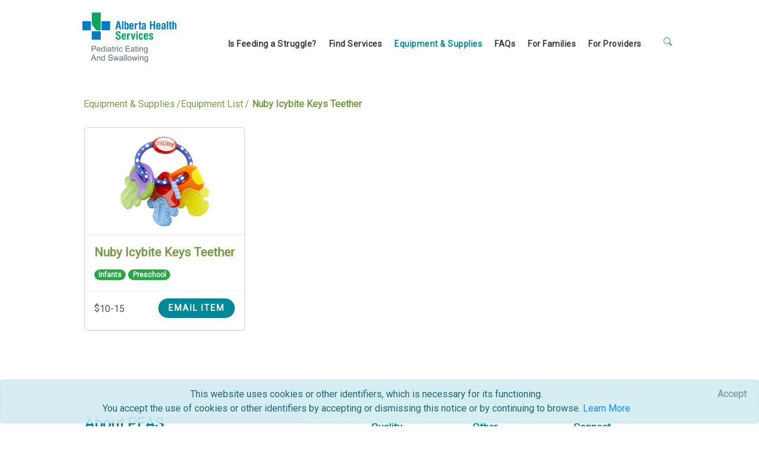

--- FILE ---
content_type: text/html; charset=utf-8
request_url: https://peas.albertahealthservices.ca/FeedingEquipmentFinder/EquipmentDetail?fei=1113
body_size: 6471
content:
<!DOCTYPE html>
<html>
<head>
    
        <script async src="https://www.googletagmanager.com/gtag/js?id=G-J0PLPDEYQ0"></script>
        <script>
            window.dataLayer = window.dataLayer || [];
            function gtag() { dataLayer.push(arguments); }
            gtag('js', new Date());

            gtag('config', 'G-J0PLPDEYQ0');
        </script>
    
    <meta charset="utf-8" />
    <meta name="viewport" content="width=device-width, initial-scale=0.75" />
    <title>PEAS | Equipment Detail</title>
    <link href="/images/favicon.ico" rel="shortcut icon" type="image/x-icon" />

    <link rel="stylesheet" href="/lib/bootstrap/dist/css/bootstrap.css" />
    
        <link rel="stylesheet" href="https://cdn.jsdelivr.net/npm/bootstrap@4.6.2/dist/css/bootstrap.min.css" crossorigin="anonymous" integrity="" />
<meta name="x-stylesheet-fallback-test" content="" class="sr-only" /><script>!function(a,b,c,d){var e,f=document,g=f.getElementsByTagName("SCRIPT"),h=g[g.length-1].previousElementSibling,i=f.defaultView&&f.defaultView.getComputedStyle?f.defaultView.getComputedStyle(h):h.currentStyle;if(i&&i[a]!==b)for(e=0;e<c.length;e++)f.write('<link href="'+c[e]+'" '+d+"/>")}("position","absolute",["/lib/bootstrap/dist/css/bootstrap.min.css"], "rel=\u0022stylesheet\u0022 crossorigin=\u0022anonymous\u0022 integrity=\u0022\u0022 ");</script>
    

    <link rel="stylesheet" href="https://cdn.jsdelivr.net/npm/bootstrap-icons@1.11.3/font/bootstrap-icons.min.css">
    <link href="https://fonts.googleapis.com/css?family=Roboto&display=swap" rel="stylesheet">
    <link href="https://fonts.googleapis.com/css?family=Open+Sans:300&display=swap" rel="stylesheet">

    <link rel="stylesheet" href="/css/site.css?v=Jrjjd04tPYQvHH0sWlHNKlGRjtIlub08ZscWXQQwKy4" />
    <link rel="stylesheet" href="/css/viewer.css?v=CWCAcNM0lFAaXhg9yaRgUgsl2ZiGCETjSIgZD6I7eWs" />
    <link rel="stylesheet" href="/css/modern-business.css" />

    
        <script src="/js/detectIE.js?v=Dv8rF9B9yc6Bx1MY6uDApPIjS9p2FZKZuCjTrAgWA3A"></script>
    

    <script src="/lib/jquery/dist/jquery.js"></script>
    <script src="/lib/bootstrap/dist/js/bootstrap.js"></script>
    <script src="/lib/bootstrap/dist/js/bootstrap.bundle.js"></script>
    <script src="/js/list.js"></script>

    <!-- DataTables -->
    <link href="/css/datatables.min.css" rel="stylesheet" />
    <script src="/js/datatables.min.js"></script>
    
    <!-- Option 1: Include in HTML -->
    <script src="/js/site.js?v=V1R9XsmywmlD9Cwd4EzP_Ak4zV6toGlNh-7Gc8dQiX0"></script>

    <link href="/css/Client.css" rel="stylesheet" />
    <script src="/js/ClientOrders.js"></script>
    
    
    
        <script src="/js/resourceRouter-production.js?v=-OnpS-4dhhFAgodwi9mILMLhuDGnwHMqDKT-L_KHYXM"></script>
    

    
    <script type="text/javascript">
        $(function () {
            $(".search-result-card img").each(function (i, e) {
                var url = document.location.origin + $(e).attr('src');
                $(e).attr('src', encodeURI(url));
                console.log('origin width: ' + e.naturalWidth);
                console.log('origin heighgt: ' + e.naturalHeight);

                ////when portrait
                if (e.naturalWidth < e.naturalHeight) {
                    $(e).attr('width', 80);
                    //$(e).css('width', 80); $(e).css('height', 'auto');
                }
                //when landscape
                if (e.naturalWidth > e.naturalHeight) {
                    $(e).attr('height', 180);
                    //$(e).css('height', 180); $(e).css('width', 'auto');
                }

                //when square
                if (e.naturalWidth == e.naturalHeight) {
                    $(e).attr('height', 180);
                    //$(e).css('height', 180); $(e).css('width', 'auto');
                }
            })

            $('.eqSelected').click(function () {
                var card = $(this).parents('.equipmentItem').clone();
                card.find('.label-for-check').remove();
                $('#hidFeedingEquipmentId').val(card.html());
                $('#hidId').val(this.id);

                $("#emailEquipmentModal .modal-body").html(
                    $("<iframe id='emailEquipmentpage'>")
                        .css('width', '100%')
                        .css('height', 'calc(100vh - 300px)')
                        .css('overflow', 'auto')
                );
                $("#emailEquipmentModal").modal("show");
            })

            $('#btnSubmit').click(function () {
                $.ajax({
                    url: '/FeedingEquipmentFinder/FeedingEquipmentEmail',
                    type: 'POST',
                    data: {
                        card: $('#hidFeedingEquipmentId').val(),
                        strEmailaddress: $('#txtEmailAddress').val(),
                        strName: $('#txtName').val(),
                        strEmailMessage: $('#txtEmailMessage').val(),
                        strShareLink: $('#txtShareLink').val()
                    },
                    success: function () {
                        swapText($('#hidId').val());
                        $("#emailEquipmentModal").modal("hide");
                    },
                    error: function () {
                    }
                })
            })

            function swapText(feedingEquipmentId) {
            $('.eqSelectedBtn').each(function () {
                if (feedingEquipmentId == $(this).attr('title')) {
                    var oldText = $(this).text();

                    if (oldText != "EMAIL SENT") {
                        var newText = $(this).data('text-swap');
                        $(this).text(newText).data('text-swap', oldText);
                    }
                }
            })
            }

            $('#btnShare').click(function () {
                var card = $(this).parents('.equipmentItem').clone();
                card.find('.label-for-check').remove();
                $('#hidFeedingEquipmentId').val(card.html());
                $('#hidId').val(this.id);

                $("#shareEquipmentModal .modal-body").html(
                    $("<iframe id='shareEquipmentpage'>")
                        .css('width', '100%')
                        .css('height', 'calc(100vh - 300px)')
                        .css('overflow', 'auto')
                );
                $("#shareEquipmentModal").modal("show");
            })

            $('#btnShareLink').click(function () {
                $.ajax({
                    url: '/FeedingEquipmentFinder/ShareEquipment',
                    type: 'POST',
                    data: {
                        strEmailaddress: $('#txtEmailAddressShare').val(),
                        strName: $('#txtNameShare').val(),
                        strEmailMessage: $('#txtEmailMessageShare').val(),
                        strShareLink: $('#txtShareLink').val()
                    },
                    success: function () {
                        $("#shareEquipmentModal").modal("hide");
                    }
                })
            })

    })
    </script>


</head>
<body>
    <header>
        <nav class="navbar navbar-expand-sm navbar-toggleable-sm navbar-light bg-white border-bottom box-shadow mb-xl-5 justify-content-end">
    <a class="navbar-brand" href="/">
        <img src="/images/PEAS-Bridgeline-Logo.png" class="logo">
        <i class="bi bi-house-fill"></i>
    </a>

    <button class="navbar-toggler" type="button" data-toggle="collapse" data-target=".navbar-collapse" aria-controls="navbarSupportedContent"
            aria-expanded="false" aria-label="Toggle navigation">
        <i class="bi bi-list"></i>
    </button>
        <div class="navbar-collapse collapse d-sm-inline-flex flex-sm-row-reverse">
            <img class="menu-logo" src="/images/peas-illustration-notext.png" />
            <ul class="navbar-nav mr-auto">
                <li class="close-menu">
                    <a class="nav-link text-dark d-inline-block">
                    <i class="bi bi-x"></i>
                    </a>
                </li>
                <li class="close-menu">
                    <a class="nav-link text-dark" href="/">
                        Home
                    </a>
                </li>

                   <li>              
                        <a class="nav-link text-dark" data-navhighlight="10034" href="/Page/Index/10034">Is Feeding a Struggle?</a>
                    </li>
                   <li>              
                        <a class="nav-link text-dark" data-navhighlight="10066" href="/Page/Index/10066">Find Services</a>
                    </li>
                   <li>              
                        <a class="nav-link text-dark" data-navhighlight="10035" href="/Page/Index/10035">Equipment &amp; Supplies</a>
                    </li>
                   <li>              
                        <a class="nav-link text-dark" data-navhighlight="10056" href="/Page/Index/10056">FAQs</a>
                    </li>
                   <li>              
                        <a class="nav-link text-dark" data-navhighlight="10097" href="/Page/Index/10097">For Families</a>
                    </li>
                   <li>              
                        <a class="nav-link text-dark" data-navhighlight="10073" href="/Page/Index/10073">For Providers</a>
                    </li>
                <li class="searchbar">
                    <input class="search_input" id="txtSearch" type="search" name="" placeholder="Search...">
                <a href="#" id="btnSearch" type="submit" class="search_icon" alt="" onclick="location.href ='/Search?strText=' +  document.getElementById('txtSearch').value; return false;"><i class="bi bi-search"></i></a>
                </li>
            </ul>
            <ul class="navbar-nav flex-grow-1">
            </ul>
        </div>
</nav>



    </header>
    <div class="container-fluid" style="padding-bottom:5rem;">
        

    <div data-nosnippet id="cookieConsent" class="alert alert-info alert-dismissible fade show" role="alert" style="word-wrap:break-word">
            This website uses cookies or other identifiers, which is necessary for its functioning. <br />
            You accept the use of cookies or other identifiers by accepting or dismissing this notice
            or by continuing to browse.
        
            <a href="/Page/Index/10105"> Learn More</a>
            <button type="button" class="accept-policy close" data-dismiss="alert" aria-label="Close" data-cookie-string=".AspNet.Consent=yes; expires=Thu, 21 Jan 2027 20:43:22 GMT; path=/; secure; samesite=none">
                <span aria-hidden="true">Accept</span>
            </button>
      
    </div>
    <script>
        (function () {
            var button = document.querySelector("#cookieConsent button[data-cookie-string]");
            button.addEventListener("click", function (event) {
                document.cookie = button.dataset.cookieString;
            }, false);
        })();
    </script>


        <main role="main" class="pb-3">
            <nav aria-label="breadcrumb" class="eqt">
    <ol class="breadcrumb">
        <li class="breadcrumb-item">
            <a href="/Page/index/10060">Equipment & Supplies</a>
        </li>
        <li class="breadcrumb-item" aria-current="page">
            <a href="/FeedingEquipmentFinder">Equipment List</a>
        </li>
        <li class="breadcrumb-item active" aria-current="page"> 
        Nuby Icybite Keys Teether</li>
    </ol>
</nav>
<div id="divFeedingEquipmentFinder" class="container esl" data-navhighlight="10035">
    <div class="row">
        <div class="search-result-card col-md-12 row">
            

<div class="card equipmentItem">

    <div class="card-img-top">
        <a href="/FeedingEquipmentFinder/EquipmentDetail?fei=1113" target="_blank">
            <img id="imgFeedingEquipmentResource" src="/Uploads/Nuby Icybite Keys Teether.jpg" />
        </a>
        <input typeof="hidden" type="hidden" id="hidFeedingEquipmentId" data-val="true" data-val-required="The FeedingEquipmentId field is required." name="SearchResults[0].FeedingEquipmentId" value="1113" />
    </div>
    <div class="card-body card-block">
        <h4 class="card-title">
            <!--display: none is for email; normal is for website-->
            <span style="display:normal;">
                <a href="/FeedingEquipmentFinder/EquipmentDetail?fei=1113" target="_blank">Nuby Icybite Keys Teether</a>
            </span>
            <span style="display:none;">
                Nuby Icybite Keys Teether
            </span>
        </h4>
        <div class="card-text">
            
        </div>
        <div class="meta">
            <!--display: none is for email; normal is for website-->
                <span style="display:normal;" class="badge badge-pill badge-success">
                    Infants
                </span>
                <span style="display:normal;" class="badge badge-pill badge-success">
                    Preschool
                </span>
            <span style="display:none;">
                <medium>Developmental Stage: </medium> Infants, Preschool
            </span>

            <!--display: none is for email; normal is for website-->
            <span style="display:none;">
                    <medium><br />Vendor Code: not listed</medium>
            </span>
            <small class="float-right" style="display:normal;"></small>
        </div>
    </div>
    <div class="card-footer" id="divFooter">
        <!--display: none is for email; normal is for website-->
        <div class="btn btn-primary bg-transparent">
            <span style="display:normal;" class="dollar">$<medium>10-15</medium></span>
        </div>
        <span style="display:none;" class="btn btn-primary bg-transparent">
                <span class="dollar">Price: $</span>
                <medium>10-15</medium>
        </span>
        <label class="label-for-check pull-right">
            <input class="eqSelected" type="checkbox" name="checkbox" id="1113" value="EMAIL ITEM" />
            <span class="btn btn-primary bg-green btn-sm list-toggle eqSelectedBtn" data-text-swap="EMAIL SENT" title="1113" data-target="">EMAIL ITEM</span>
        </label>
    </div>
</div>

<script type="text/javascript">

    function showDetails() {
                $.ajax({
                    url: '/FeedingEquipmentFinder/EquipmentDetail',
                    type: 'POST',
                    data: {
                        fei: $('#hidFeedingEquipmentId').val()
                    },
                    success: function () {
                        //swapText($('#hidId').val());
                        //$("#emailEquipmentModal").modal("hide");
                    },
                    error: function () {
                    }
                })

            }

</script>


        </div>
    </div>

    <div class="modal send-email" id="emailEquipmentModal" role="dialog">
        <div class="modal-dialog modal-lg">
            <div class="modal-content">
                <div class="modal-header">
                    <h2 class="modal-title modal-center">Email Equipment</h2>
                </div>
                <div class="modal-item-con">
                    <div class="item equipmentPreiview">

                    </div>

                    <div class="item"><label class="h5">Name: </label><input id="txtName" class="form-control" placeholder="Enter Name" type="text" name="Name" value="" /></div>
                    <div class="item"><label class="h5">Email: </label><input id="txtEmailAddress" class="form-control" placeholder="Enter Email" type="text" name="EmailAddress" value="" /></div>
                    <div class="item"><label class="h5">Message: </label><textarea id="txtEmailMessage" style="height:150px" class="form-control" placeholder="Enter Your Message" name="EmailMessage">
</textarea></div>
                    <div class="item">
                        <label class="h5">Share Link:</label>
                        <textarea id="txtShareLink" style="height:75px" class="form-control" placeholder="https://peas.albertahealthservices.ca/FeedingEquipmentFinder?fecs=&amp;dss=&amp;fen=&amp;fei=1113" disabled>https://peas.albertahealthservices.ca/FeedingEquipmentFinder?fecs=&amp;dss=&amp;fen=&amp;fei=1113</textarea>
                    </div>
                    <div class="col-auto">
                        <input id="hidFeedingEquipmentId" typeof="hidden" type="hidden" data-val="true" data-val-required="The FeedingEquipmentId field is required." name="FeedingEquipmentId" value="0" />
                        <input id="hidId" typeof="hidden" type="hidden" name="FeedingEquipmentId" value="0" />
                    </div>
                </div>
                <div class="modal-footer">
                    <input class="btn btn-primary bg-green" type="submit" value="Send" id="btnSubmit" />
                </div>
            </div>
        </div>
    </div>

    <div class="modal shareitem" id="shareEquipmentModal" role="dialog">
        <div class="modal-dialog modal-lg">
            <div class="modal-content">
                <div class="modal-header">
                    <h2 class="modal-title modal-center">Share Selected Equipment(s)</h2>
                </div>
                <div class="modal-item-con">
                    <div class="item equipmentPreiview">
                    </div>
                    <div class="item"><label class="h5">Name: </label><input id="txtNameShare" class="form-control" placeholder="Enter Name" type="text" name="Name" value="" /></div>
                    <div class="item"><label class="h5">Email: </label><input id="txtEmailAddressShare" class="form-control" placeholder="Enter Email" type="text" name="EmailAddress" value="" /></div>
                    <div class="item"><label class="h5">Message: </label><textarea id="txtEmailMessageShare" style="height:100px" class="form-control" placeholder="Enter Your Message" name="EmailMessage">
</textarea></div>
                    <div class="item">
                        <label class="h5">Share Link:</label>
                        <textarea id="txtShareLink" style="height:75px" class="form-control" placeholder="https://peas.albertahealthservices.ca/FeedingEquipmentFinder?fecs=&amp;dss=&amp;fen=&amp;fei=1113" disabled>https://peas.albertahealthservices.ca/FeedingEquipmentFinder?fecs=&amp;dss=&amp;fen=&amp;fei=1113</textarea>
                    </div>
                </div>
                <div class="modal-footer">
                    <input class="btn btn-primary bg-green" type="submit" value="Send" id="btnShareLink" />
                </div>
            </div>
        </div>
    </div>
</div>


        </main>
    </div>
    <hr/>
<footer id="site-footer" class="row">
    
    <div class="footer-about col-md-5 col-sm-12">
        <h4><a href="/Page/Index/10342">About PEAS</a></h4>
        <p>
            Pediatric Eating And Swallowing (PEAS) is a quality improvement initiative to standardize services and improve care for children with a pediatric feeding disorder (PFD) in Alberta.
        </p>
        <a class="link" href="/Page/Index/10342">Learn more...</a>
    </div>
    <div class="footer-list col-md-7 col-sm-12">
            <div class="footer-col">
                <ul>
                    <li>
                        <a class="nav-link text-dark " >Connect</a>
                        <ul class="footer-children">
                                    <li><a class="nav-link text-dark " href="/Page/Index/10028">News and Events</a></li>
                                    <li><a style="display:inline-block;" class="nav-link text-dark " href="/Page/Index/10008">Contact Us</a><i class="bi bi-envelope-open-fill"></i></li>
                        </ul>
                    </li>
                </ul>
            </div>
            <div class="footer-col">
                <ul>
                    <li>
                        <a class="nav-link text-dark " >Other</a>
                        <ul class="footer-children">
                                    <li><a class="nav-link text-dark " href="/Page/Index/10342">About PEAS</a></li>
                                    <li><a class="nav-link text-dark " href="/Page/Index/10453">Order Forms &amp; Handouts</a></li>
                                    <li><a class="nav-link text-dark " href="/Page/Index/10103">Glossary</a></li>
                                    <li><a class="nav-link text-dark " href="/Page/Index/10105">Copyright &amp; Disclaimer</a></li>
                        </ul>
                    </li>
                </ul>
            </div>
            <div class="footer-col">
                <ul>
                    <li>
                        <a class="nav-link text-dark " >Quality Improvement</a>
                        <ul class="footer-children">
                                    <li><a class="nav-link text-dark " href="/Page/Index/10029">Quality Improvement</a></li>
                        </ul>
                    </li>
                </ul>
            </div>
    </div>
</footer>
<hr />
<div id="copyright" class="row">
    <div class="col-md-8">
        <p>2026, Alberta Health Services | Pediatric Eating And Swallowing</p>
        <p style="font-size:x-small;color:cornflowerblue">
            <i class="bi bi-hdd-stack"></i>
            
            
            
                <strong>Production</strong>
            
            <span class="footer-line">|</span>
<a class="adm-mgt" href="/Sections" target="_blank">Admin Portal</a>
</div>
    <div class="for-mobile mobile-logo">
        <img src="/images/peas-illustration-notext.png" />
    </div>
    <div class="d-flex justify-content-end col-md-4">
        <div class="logo col-md-3 logo-link" onclick="window.open('https://www.albertahealthservices.ca', '_blank');" id="logo_ahs" title="logo_ahs"></div>
        <div class="col-md-1 footer-line" >|</div>
        <div class="logo col-md-3 logo-link" onclick="window.open('https://www.ucalgary.ca/', '_blank');" id="logo_uc" title="logo_uc"></div>
        <div class="col-md-1 footer-line">|</div>
        <div class="logo col-md-3 logo-link" onclick="window.open('https://www.ualberta.ca','_blank');" id="logo_ua" title="logo_ua"></div>
    </div>
</div>
<div class="row">
    <div class="col-md-12" style="text-align:center;">

    </div>
</div>
</body>
</html>


--- FILE ---
content_type: text/css
request_url: https://peas.albertahealthservices.ca/css/site.css?v=Jrjjd04tPYQvHH0sWlHNKlGRjtIlub08ZscWXQQwKy4
body_size: 2609
content:
/* Please see documentation at https://docs.microsoft.com/aspnet/core/client-side/bundling-and-minification
for details on configuring this project to bundle and minify static web assets. */
:root {
    --PEAS-Teal-Pantone: rgb(0, 137, 150);
    --PEAS-LightGreen-Pantone: rgb(164,213,93);
    --PEAS-DarkGreen-Pantone: rgb(122,156,73);
    --PEAS-DarkYellow-Pantone: rgb(236,170,33);
    --info: rgb(0, 137, 150);
    --primary: rgb(236,170,33);
}

body > header > nav > div > div > ul > li > a {
    padding-bottom: 5px;
    font-weight: bold;
    letter-spacing: 0;
}

    body > header > nav > div > div > ul > li > a.text-dark {
        color: #5C6670 !important;
    }

    body > header > nav > div > div > ul > li > a.active {
        color: var(--PEAS-DarkYellow-Pantone) !important;
        /*border-bottom: 5px solid;
    border-radius: 10px;*/
    }

body > div.container-fluid > main > div > div.col-3.page-sub-menu > div > a.list-group-item.list-group-item-action.list-group-item-primary.active {
    /*color: var(--PEAS-LightGreen-Pantone) !important;*/
    background-color: var(--PEAS-DarkYellow-Pantone) !important;
    font-weight: bold;
}

@font-face {
    /*font-family: "HelveticaNeue Light";
    src: url('../fonts/HelveticaNeue Light.ttf') format('truetype');*/
    font-family: 'Roboto', sans-serif;
}

*, body {
    /*font-family: "HelveticaNeue Light";*/
    font-family: 'Roboto', sans-serif;
}

h5 {
    border-bottom: 1px solid black;
}
.logo {
    /*width:170px;*/
    width:8.5em;
}
.width15 {
    width:15%;
}
subcontent{
    display:none;
}
.navbar{
    font-size:12px;
}
a.navbar-brand {
    white-space: normal;
    text-align: center;
    word-break: break-all;
    position: relative;
    top: 10px;
}

/* Sticky footer styles
-------------------------------------------------- */


.border-top {
  border-top: 1px solid #e5e5e5;
}
.border-bottom {
  border-bottom: 1px solid #e5e5e5;
}

.box-shadow {
  box-shadow: 0 .25rem .75rem rgba(0, 0, 0, .05);
}

button.accept-policy {
  font-size: 1rem;
  line-height: inherit;
}

/* Sticky footer styles
-------------------------------------------------- */
html {
  position: relative;
  min-height: 100%;
}

body {
    padding: 0;
    margin: 0;
}
.footer {
  position: absolute;
  bottom: 0;
  width: 100%;
  white-space: nowrap;
  /* Set the fixed height of the footer here */
  height: 60px;
  line-height: 60px; /* Vertically center the text there */
}
.anchorjs-link {
    font-weight: 400;
    color: rgba(0,123,255,.5);
    transition: color .15s ease-in-out,opacity .15s ease-in-out;
}

span.field-message{
    font-size:small;
    color:gray;
}


/*Footer*/
#copyright .logo {
    background-size: contain;
    background-repeat: no-repeat;
    height: 50px;
    width: 200px;
}
    #copyright .logo.logo-link:hover {
        cursor: pointer;
    }
    #copyright .logo#logo_ahs {
        background-image: url('../images//logo-ahs.png');
        
    }
    #copyright .logo#logo_uc {
        background-position-y: 5px;
        background-image: url('../images//logo-uc.png');
    }

    #copyright .logo#logo_ua {
        background-position-y: 5px;
        background-image: url('../images//logo-ua.png');
    }
#copyright .col-md-1.footer-line {
    font-size: 2rem;
    color: #bdbdbd;
    bottom: 22%;
    margin: 0% 5px;
    padding: 0px;
    text-align: center;
    font-family: 'Open Sans', sans-serif;
}

#site-footer .logo img {
    width: 100px;
    display: block;
}

#site-footer .bi-envelope-open-fill {
    padding-right: 5px;
    color: var(--PEAS-LightGreen-Pantone);
}
/*#site-footer > div:first-of-type {
    width: 30%;
    padding-right: 40px;
}*/
#site-footer {
    display: -ms-flexbox;
    display: flex;
    -ms-flex-pack: justify;
    justify-content: space-between;
    -ms-flex-wrap: wrap;
    flex-wrap: wrap;
    width: 100%;
    background-color: white;
    /*padding: 10px 10%;*/
    padding: 10px 16%;
    position: relative;
    z-index: 50;
    direction: ltr;
}
    #site-footer > .footer-about >h4 {
        font-size:25px;
    }
    #site-footer > .footer-about > p {
        font-size: 15px;
    }
    #site-footer > .footer-list {
        display: -ms-flexbox;
        display: flex;
        -ms-flex-wrap: wrap;
        flex-wrap: wrap;
        width: 70%;
    }
    #site-footer > .footer-list {
        direction: rtl;
    }
    #site-footer .footer-col {
        /*width: 33.333%;*/
        /*padding-right: 40px;*/
        width: 30%;
    }

.footer-list .footer-children > li > a{
    padding:5px 0;
    font-size:15px;

}
#site-footer .footer-col ul {
    list-style: none;
    padding: 0;
}

    #site-footer > .footer-list > .footer-col > ul > li > a{
        color: #008996 !important;
        font-weight:bold;
        text-decoration: none;
        font-size: 17px;
        padding-left:0;
    }

#copyright {
    position: relative;
    z-index: 50;
    /*padding: 10px 10%;*/
    /*padding: 10px 19% 10px 16%;*/
    padding: 10px 16%;
}
#copyright p{
}
.bg-grey-dark {
    background: #7a7a7a;
}

input.quote-copy{
    font-size:10px;
    background-color:gray;
    color:wheat;
}
input.quote-copy:hover {
    cursor:pointer;
}

.btn-info {
    color: #fff!important;
    background-color: var(--info);
    border-color: var(--info);
}

.btn-primary {
    color: #fff;
    background-color: var(--primary);
    border-color: var(--primary);
}
    .btn-primary:hover {
        color: #fff;
        background-color: var(--primary);
        border-color: var(--primary);
    }
.btn-primary:not(:disabled):not(.disabled):active, .btn-primary:not(:disabled):not(.disabled).active, .show > .btn-primary.dropdown-toggle {
    color: #fff;
    background-color: var(--primary);
    border-color: var(--primary);
}

ul.navbar-nav > li {
    border-bottom: transparent solid 3px;
    border-radius: 2px 2px;
    padding-top:3px;
}

ul.navbar-nav > li > a.current {
    /*border-bottom: #cebf35 solid 3px;
    border-radius: 2px 2px;
    border-style: ridge;*/
    color:var(--PEAS-Teal-Pantone) !important;
}
.smaller ul.navbar-nav > li > a.current {
    color: var(--PEAS-LighterGreen) !important;
}
/*test*/

.list-group-item.active {
    background-color: var(--PEAS-LightGreen-Pantone)
}

table.hint {
    font-size: smaller;
    background-color: darkgrey;
    /*font-family: monospace;*/
}

table.hint tr{
    cursor:pointer;
}


.cross{
  text-decoration:line-through;  
}

.label-for-check > input{
    display:none;
}


/*toggle button*/
.fill, .fill:hover {
    border: 1px solid var(--PEAS-Teal-Pantone);
    background: var(--PEAS-Teal-Pantone);
    color: #fff;
}

#poster_preview_container > img {
    display: block;
    /* This rule is very important for cropper.js, please don't ignore this */
    max-width: 100%;
}

.clsForgotCode {
    color: var(--PEAS-DarkGreen-Pantone);
    cursor: pointer;
    font-weight: 900;
}

.clsForgotCode:hover {
    color: var(--PEAS-LightGreen-Pantone);
    text-decoration: none;
    font-weight: 900;
}

.label-forgot {
    width: 100%;
    margin-bottom: 0px;
    color: #343a40;
    font-size: 15.5px;
}

.label-forgot-contact {
    width: 100%;
    color: #343a40;
    font-size: 15.5px;
}

input[type="checkbox"] {
    width: 20px !important;
    height: 20px !important;
}


.btn-export {
    margin-bottom: 3px;
}

--- FILE ---
content_type: text/css
request_url: https://peas.albertahealthservices.ca/css/datatables.min.css
body_size: 784
content:
div.dataTables_wrapper div.dataTables_length select,div.dataTables_wrapper div.dataTables_length input{width:auto}div.dataTables_wrapper div.dataTables_length.d-flex.flex-row label{margin-top:1.2rem;margin-right:1rem}div.dataTables_wrapper div.dataTables_length.d-flex.flex-row .select-wrapper.mdb-select span,div.dataTables_wrapper div.dataTables_length.d-flex.flex-row .select-wrapper.mdb-select .select-dropdown{margin-top:1rem}div.dataTables_wrapper div.dataTables_length label,div.dataTables_wrapper div.dataTables_filter label{padding-top:.5rem;padding-bottom:.5rem;font-weight:400;text-align:left}div.dataTables_wrapper div.dataTables_filter{text-align:right}div.dataTables_wrapper div.dataTables_filter select,div.dataTables_wrapper div.dataTables_filter input{width:auto}div.dataTables_wrapper div.dataTables_filter input{display:inline-block;margin-left:.5rem}div.dataTables_wrapper div.dataTables_info,div.dataTables_wrapper div.dataTables_paginate{padding-top:1rem;padding-bottom:1rem;font-weight:400}div.dataTables_wrapper div.dataTables_paginate{margin:0;text-align:right}div.dataTables_wrapper div.dataTables_paginate ul.pagination{-ms-flex-pack:end;justify-content:flex-end;-webkit-box-pack:end}div.dataTables_wrapper div.dataTables_paginate ul.pagination .page-item.active .page-link:focus{background-color:#4285f4}div.dataTables_wrapper div.dataTables_paginate ul.pagination .page-item .page-link:focus{-webkit-box-shadow:none;box-shadow:none}@media (max-width: 767px){div.dataTables_wrapper div .dataTables_length,div.dataTables_wrapper div .dataTables_filter,div.dataTables_wrapper div .dataTables_info,div.dataTables_wrapper div .dataTables_paginate ul.pagination{-ms-flex-pack:center;justify-content:center;text-align:center;-webkit-box-pack:center}}.bs-select select{display:inline-block !important}table.dataTable thead{cursor:pointer}table.dataTable thead>tr>th.sorting_asc,table.dataTable thead>tr>th.sorting_desc,table.dataTable thead>tr>th.sorting,table.dataTable thead>tr>td.sorting_asc,table.dataTable thead>tr>td.sorting_desc,table.dataTable thead>tr>td.sorting{padding-right:30px}table.dataTable thead>tr>th:active,table.dataTable thead>tr>td:active{outline:none}table.dataTable thead .sorting,table.dataTable thead .sorting_asc,table.dataTable thead .sorting_desc,table.dataTable thead .sorting_asc_disabled,table.dataTable thead .sorting_desc_disabled{position:relative;cursor:pointer}table.dataTable thead .sorting:before,table.dataTable thead .sorting:after,table.dataTable thead .sorting_asc:before,table.dataTable thead .sorting_asc:after,table.dataTable thead .sorting_desc:before,table.dataTable thead .sorting_desc:after,table.dataTable thead .sorting_asc_disabled:before,table.dataTable thead .sorting_asc_disabled:after,table.dataTable thead .sorting_desc_disabled:before,table.dataTable thead .sorting_desc_disabled:after{position:absolute;bottom:.9em;display:block;opacity:.3}
    table.dataTable thead .sorting:before, table.dataTable thead .sorting_asc:before, table.dataTable thead .sorting_desc:before, table.dataTable thead .sorting_asc_disabled:before, table.dataTable thead .sorting_desc_disabled:before {
        right: 1em;
        font-family: "bootstrap-icons", sans-serif;
        font-size: 1rem;
        font-weight: 900;
        content: "\F283"
    }
    table.dataTable thead .sorting:after, table.dataTable thead .sorting_asc:after, table.dataTable thead .sorting_desc:after, table.dataTable thead .sorting_asc_disabled:after, table.dataTable thead .sorting_desc_disabled:after {
        right: 16px;
        font-family: "bootstrap-icons", sans-serif;
        font-size: 1rem;
        font-weight: 900;
        content: "\F283"
    }table.dataTable thead .sorting_asc:before,table.dataTable thead .sorting_desc:after{opacity:1}table.dataTable thead .sorting_asc_disabled:before,table.dataTable thead .sorting_desc_disabled:after{opacity:0}


/*# sourceMappingURL=datatables.min.css.map*/

--- FILE ---
content_type: text/javascript
request_url: https://peas.albertahealthservices.ca/js/ClientOrders.js
body_size: 1208
content:


function addEquipment(FormulaEquipID) {
  
   
    var orderid = "#" + FormulaEquipID;
    var deletebtnID = "delete" + FormulaEquipID;
    var TRID = "";
    var ID = [];
    var backorderid = "";
    var subid = "";
    var dpoid = "";
    var oracleid = "";
    debugger;
    var equiprowtemplate = $("#equiprowtemplate").html();
    if (FormulaEquipID.indexOf("formula") >= 0) {
         ID = FormulaEquipID.split("formula");
        TRID = "FormulaTr" + ID[1];
        backorderid = "#formulaborder" + ID[1];
        subid = "#formulasub" + ID[1];
        dpoid = "#formuladpo" + ID[1];
        oracleid = "#formulaoracle" + ID[1];
        equiprowtemplate = $("#formularowtemplate").html();
     
    }
    else {
        ID = FormulaEquipID.split("equip");
        TRID = "EquipmentTr" + ID[1];
        backorderid = "#equipborder" + ID[1];
        dpoid = "#equipdpo" + ID[1];
        subid = "#equipsub" + ID[1];
        oracleid = "#equiporacle" + ID[1];
        
    }

    var formulaname = $(orderid).html();
    var oraclenumber = $(oracleid).html();
    if (oraclenumber == null) {
        oraclenumber = "";
    }
    
    var tdbackorder = $(backorderid).html();
    var dpo = $(dpoid).html();
    var tdsub = $(subid).html();

  
    var btnde = $('<input class="btn btn-info DeleteItem valid" type="button" value="Delete"  id="' + deletebtnID + '" />');
    btnde.click(function () {
      
        var FormulaEquipID = $(this).prop("id");
        var parenttrID = "";
        var addBtnID = "";
        if (FormulaEquipID.indexOf("formula") > 0) {
            var ID = FormulaEquipID.split("formula");
            parenttrID = "FormulaTr" + ID[1];
            addBtnID = "formula" + ID[1];
        }
        else {
            var ID = FormulaEquipID.split("equip");
            parenttrID = "EquipmentTr" + ID[1];
            addBtnID = "equip" + ID[1];
        }
      
        var parenttr = $("#" + parenttrID);
        parenttr.remove();
        $('input[name=' + addBtnID + ']').prop("disabled", false);

    });
    debugger;
    var tr = $('<tr id="' + TRID + '">'
        + '<td class= "hidden"><label id="ItemID"></label></td>'
        + '<td class= "hidden"><label id="FormulaEquipID">' + FormulaEquipID + '</label></td>'  
        + '<td><label>'
        + oraclenumber + '</label></td>'  
        + '<td><label id="ItemName">'
        + formulaname + '</label></td>'
            
        + '<td class="d-none">' + tdsub + '</td>'
        + '<td>' + tdbackorder + '</td>'
        + '<td>' + dpo + '</td>'
        + equiprowtemplate + '</tr>');

    var deletetd = $('<td></td>');

    deletetd.append(btnde);
    tr.append(deletetd);


    if (orderid.indexOf("equip") >= 0) {
       

        $("#ClientEquipmentTB").last().append(tr)
        $("#ClientEquipmentDiv").removeClass("hidden");


    }
    else {
      
        $("#ClientFormulaTB").last().append(tr)
        $("#ClientFormulaDiv").removeClass("hidden");

    }


    $('input[name=' + FormulaEquipID + ']').prop("disabled", true);

};

function InsertTableValue(tablename) {
    var ItemList = [];
    debugger;
    $(tablename).find("tr:gt(0)").each(function () {
        var me = $(this);
      
        var ItemID = me.children().children("#ItemID").text();
        var FormulaEquipID = me.children().children("#FormulaEquipID").text();
        var ItemQuota = me.children().children("#ItemQuota").val();
        var ItemYearlyQuota = me.children().children("#ItemYearlyQuota").val();
   
        var ItemRemainingQuota = me.children().children("#ItemRemainingQuota").val();
        var ItemFrequency = me.children().children("#ItemFrequency").val();
        var ItemComment = me.children().children("#ItemComment").val();
        var ItemStartDate = me.children().children("#ItemStartDate").val();
        var ItemEndDate = me.children().children("#ItemEndDate").val();
        var ItemExcludeFromInvoice = me.children().children("#ItemExcludeFromInvoice").prop("checked") == true ? true : false;

        var Item = {
            "ItemID": ItemID,
            "FormulaEquipID": FormulaEquipID,
            "Quota": ItemQuota,
            "YearlyQuota": ItemYearlyQuota,
            "RemainingQuota": ItemRemainingQuota,
            "Frequency": ItemFrequency,
            "Comment": ItemComment,
            "StartDate": ItemStartDate,
            "EndDate": ItemEndDate,
            "ExcludeFromInvoice": ItemExcludeFromInvoice
        }

        ItemList.push(Item);
    });
    return ItemList;
}

--- FILE ---
content_type: text/javascript
request_url: https://peas.albertahealthservices.ca/js/site.js?v=V1R9XsmywmlD9Cwd4EzP_Ak4zV6toGlNh-7Gc8dQiX0
body_size: 5158
content:
// Please see documentation at https://docs.microsoft.com/aspnet/core/client-side/bundling-and-minification
// for details on configuring this project to bundle and minify static web assets.

// Write your JavaScript code.
function extractPageName(hrefString) {
    var arr = hrefString.split('/');
    return (arr.length < 2) ? hrefString : arr[arr.length - 2].toLowerCase() + arr[arr.length - 1].toLowerCase();
}

function setActiveMenu(arr, crtPage) {
    for (var i = 0; i < arr.length; i++) {
        if (extractPageName(arr[i].href) == crtPage) {
            if (arr[i].parentNode.tagName != "DIV") {
                arr[i].classList.add("active");
                //arr[i].classList.add("active");
            }
        }
    }
}

function setPage(hrefString) {
    if (hrefString == "") {
        hrefString = document.location.href ? document.location.href : document.location;
    }
    if (document.getElementsByTagName("nav") != null)
        setActiveMenu(document.getElementsByTagName("nav")[0].getElementsByTagName("a"), extractPageName(hrefString));
}  
/*toggle button*/

function toToggleBtn(selector,msg_on, msg_off) {
    $(selector).click(function () {
        var s = $(this).text().trimLeft().trimRight();
        if (s == msg_off) {
            $(this).text(msg_on);
            $(this).addClass('fill');
        }
        else {
            $(this).text(msg_off);
            $(this).removeClass('fill');
        }
    });
}

function searchboxLength(fn) {

    $(fn).change(function () {
        if (fn.val().length() > 0) {
            debugger;
            $(fn).css('width', 180);
        }
    });
}

function convertRelativePath(path) {
    if (path.indexOf("~/") == 0) {
        //var p = path.replace("~", window.location.protocol + "//" + window.location.host + "/" + window.location.pathname.split('/')[1]);
        var path = path.replace("~", "");
    }
    return path;
}




/*Navbar jqury*/
(function (window) {
    'use strict';
    function classReg(className) {
        return new RegExp("(^|\\s+)" + className + "(\\s+|$)");
    }

    // classList support for class management
    // altho to be fair, the api sucks because it won't accept multiple classes at once
    var hasClass, addClass, removeClass;

    if ('classList' in document.documentElement) {
        hasClass = function (elem, c) {
            return elem.classList.contains(c);
        };
        addClass = function (elem, c) {
            elem.classList.add(c);
        };
        removeClass = function (elem, c) {
            elem.classList.remove(c);
        };
    }
    else {
        hasClass = function (elem, c) {
            return classReg(c).test(elem.className);
        };
        addClass = function (elem, c) {
            if (!hasClass(elem, c)) {
                elem.className = elem.className + ' ' + c;
            }
        };
        removeClass = function (elem, c) {
            elem.className = elem.className.replace(classReg(c), ' ');
        };
    }

    function toggleClass(elem, c) {
        var fn = hasClass(elem, c) ? removeClass : addClass;
        fn(elem, c);
    }

    var classie = {
        // full names
        hasClass: hasClass,
        addClass: addClass,
        removeClass: removeClass,
        toggleClass: toggleClass,
        // short names
        has: hasClass,
        add: addClass,
        remove: removeClass,
        toggle: toggleClass
    };

    // transport
    if (typeof define === 'function' && define.amd) {
        // AMD
        define(classie);
    } else {
        // browser global
        window.classie = classie;
    }

})(window);

function init() {
    window.addEventListener('scroll', function (e) {
        var distanceY = window.pageYOffset || document.documentElement.scrollTop,
            shrinkOn = 150,
            header = document.querySelector("header");
        if (distanceY > shrinkOn) {
            classie.add(header, "smaller");
        } else {
            if (classie.has(header, "smaller")) {
                classie.remove(header, "smaller");
            }
        }
    });
}

/**
 * detect IE
 * returns version of IE or false, if browser is not Internet Explorer
 */

//jQuery.fn.cleanWhitespace = function () {
//    this.contents().filter(
//        function () { return (this.nodeType == 3 && !/\S/.test(this.nodeValue)); })
//        .remove();
//    return this;
//}

function JSearchBox(x,y) {
    $(x).on("keyup", function () {
        var value = $(this).val().toLowerCase();
        $(y).filter(function () {
            $(this).toggle($(this).text().toLowerCase().indexOf(value) > -1);
        });
    });
}



$(function () {


    //$('.item-b span, .item-b p').each(function (i, e) {
    //        var con = $(e).html().replace(/\r?\n|\r/g, '');
    //        con = con.replace(/[<][/][a][>][ ]{1,}/g, '</a>');
    //        $(e).html(con);
    //})
    $('.navbar-toggler').click(function () {
        $('body').addClass('stopscroll');
    });

    $('.close-menu a').click(function () {
        $('body').removeClass('stopscroll');
        $('.navbar-collapse.show ').removeClass('show');
    });

   


    /*load Navbar animation */
    window.onload = init();
    /*enter to search*/
    $('#txtSearch').keypress(function (e) {
        if (e.keyCode == 13) {
            $('#btnSearch').click();
        }
    });
    

    //searchboxLength('#txtSearch');
    $("#txtSearch").on("keyup", function () {
        var v = $('#txtSearch');
        var i = v.val().length;
        if (i > 0) {
            $('.searchbar').addClass('txtfill');
        }
        else {
            $('.searchbar').removeClass('txtfill');
        }
    });

    //    .change(function () {
    //    if ('#txtSearch'.val().length() > 0) {
    //        debugger;
    //        $('#txtSearch').css('width', 180);
    //    }
    //});

    /*Add link icon*/
    var expression = /(https?:\/\/(?:www\.|(?!www))[a-zA-Z0-9][a-zA-Z0-9-]+[a-zA-Z0-9]\.[^\s]{2,}|www\.[a-zA-Z0-9][a-zA-Z0-9-]+[a-zA-Z0-9]\.[^\s]{2,}|https?:\/\/(?:www\.|(?!www))[a-zA-Z0-9]+\.[^\s]{2,}|www\.[a-zA-Z0-9]+\.[^\s]{2,})/gi;
    var regex = new RegExp(expression);
    $('a[href^="http"]').each(function () {
        var Url = $(this).attr("href"); // Get current url
        var r = true;
        var c = this.className;
     
        if (c === 'nLink') {
            r = false;
        }
        console.log(c);
        if (Url.match(regex) && r) {
            $(this).addClass("linkStyle");
        }
    });
    /*Trim link*/
    $(".linkStyle").each(function () {
        var a = $(this).text().trim();
        $(this).text(a);
    });

 
    if ($("#cpg-menu>.accordion").length == 0 || $("#cpg-menu>.accordion").html().trim().length == 0) {
        $(".sidemenu").parents(".col-md-3").hide();
        $('.container.page-sub-container').find('.col-md-1').hide();
        //$(".banner").hide();
    }

    // Add minus icon for collapse element which is open by default
    $(".collapse.show").each(function () {
        $(this).prev(".card-header").find(".bi").addClass("bi-dash").removeClass("bi-plus");
    });
    // Toggle plus minus icon on show hide of collapse element
    $(".collapse").on('show.bs.collapse', function () {
        $(this).prev(".card-header").find(".bi").removeClass("bi-plus").addClass("bi-dash");
    }).on('hide.bs.collapse', function () {
        $(this).prev(".card-header").find(".bi").removeClass("bi-dash").addClass("bi-plus");
    });

    $(".btn-feeding-matter").click(function () {
        window.open('https://questionnaire.feedingmatters.org/questionnaire', '_blank');
    })


    //FAQ page padding

    //if ($(".page-sub-container .col-md-3").is(":visible")) {
    //    //alert("The paragraph  is show.");
    //} else {
    //    //alert("The paragraph  is hidden.");
    //    $('.col-md-8.item-b').css('margin-right', '0%');
    //    $('.col-md-8.item-b').css('padding-left', '20%');
    //    $('.col-md-8.item-b').css('padding-right', '0%');
    //}

    if ($('.page-sub-title').text().trim() == "FAQs") {
        $('.page-sub-title').addClass('forFAQs');
        $('.col-md-8.item-b').addClass('forFAQs');
    }
    //else if ($('.page-sub-title').text().trim() == "Is Feeding a Struggle?") {
    //    $('.col-md-8.item-b').addClass('IFS');
    //}
    //force the images in the container stays in the container.
    $('.item-b').find('img').each(function () {
        if (this.hasAttribute('width') && $(this).attr('width') < $('.item-b').width() - 100) return true;
        if (this.naturalWidth > $('.item-b').width()) {
            $(this).css('width', $('.item-b').width() - 100).css('height', 'auto');
        }
    })
    //bootstrap table
    $('.item-b').find('table').addClass('table');
    $('.item-b').find('table').removeAttr('style');
    $('.table').wrap('<div class="table-responsive"></div>');
    $('.table').css('width', '100%');
    //$(".table").find('td').css('width', 'auto');
    //$("table").find("td").removeAttr("colspan");
    $('.table').each(function (t, e) {
        var tds = $(e).find('tr:first').find('td');
        if (tds.length == 2) {
            if ($(tds[0]).html().indexOf('Code') > -1 || $(tds[0]).html().indexOf('Flag') > -1 || $(tds[0]).html().indexOf('Issue') > -1) {
                $(tds[0]).css('width', '20%');
                $(tds[1]).css('width', '80%');
            }
            else if ($(tds[0]).html().length / $(tds[1]).html().length < 0.2) {
                $(tds[0]).css('width', '20%');
                $(tds[1]).css('width', '80%');
            }
            else {
                tds.css('width', '50%');
            }

        }
        else {
            tds.css('width', 'auto');
        }
    });
    

        
    
    //$("table").find("td").removeAttr("colspan");


    //navbar menu highlight
    var currentli = $('.navbar-nav').find('a.nav-link[data-navhighlight=' + $('.side-menu').data('navhighlight') + ']');
    if (window.location.href.indexOf("FeedingEquipmentFinder") > -1) {
        currentli = $('.navbar-nav').find('a.nav-link[data-navhighlight=' + $('#divFeedingEquipmentFinder').data('navhighlight') + ']');
        currentli.addClass('current');
    }
    else if (!currentli.hasClass('current'))
    {
        currentli.addClass('current');
    }
    //add class to info button containor 
    $('.btn-info').parent().addClass('m-center');
    //add class for long button td
    $('.btn-feeding-matter').parent().addClass('long-col');


    //button left/right
    $('#slideRight').click(function () {
        event.preventDefault();
        $('.row.m-overflow').animate({
            scrollLeft: "+=300px"
        }, "slow");
    });
    $('#slideLeft').click(function () {
        event.preventDefault();
        $('.row.m-overflow').animate({
            scrollLeft: "-=300px"
        }, "slow");
    });

    
    
        //$("#myInput").on("keyup", function () {
        //    var value = $(this).val().toLowerCase();
        //    $("#myTable tr").filter(function () {
        //        $(this).toggle($(this).text().toLowerCase().indexOf(value) > -1);
        //    });
        //});

    JSearchBox("#myInput", "#myTable tr");
    pagination('#formulaTable');
    pagination('#equipTable');
    pagination('#adminTable');
    paginationAndLengthChange('#tblClientOrders');
    paginationAndLengthChange('#tblClientUnProcessedOrders');
    paginationAndLengthChange('#tblClientProcessedOrders');
    paginationAndLengthChange('#tblClientDeliveredOrders');
    paginationAndLengthChangeExtended('#tblFeedingEquipment');
    paginationAndLengthChangeExtended('#tblFormula');
    paginationAndLengthChangeExtended('#tblGovernmentPrograms');
    paginationAndLengthChangeExtended('#tblClients');
    paginationAndLengthChangeExtended('#tblReports');


    $("#divedit").show();   

    $(".clientEditTab #divedit").hide();
    $(".clientEditTab input").prop("disabled", true);
    $(".clientEditTab textarea").prop("disabled", true);
    $(".clientEditTab select").prop("disabled", true);
    $(".clientEditTab .ThEditOrderItem").hide();
    $(".clientEditTab .TdEditOrderItem").hide();

});

$(window).on('load', function () {
    // disable existing formula and equipment add button
    var existingItem = $(".FormulaEquipID");
    if (existingItem.length > 0) {
        for (var i = 0; i < existingItem.length; i++) {

            var btnadd = existingItem[i].innerText;
            $(btnadd).prop("disabled", true);
            $('input[name=' + btnadd + ']').prop("disabled", true);
        }
    };
});

$(".DeleteItem").on('click', function () {

    var FormulaOrEquipID = $(this).prop("id");
    var itemid = $(this).attr("data-ClientItemID");

    var parenttrID = "";
    var addBtnID = "";
    if (FormulaOrEquipID.indexOf("formula") > 0) {
        var ID = FormulaOrEquipID.split("formula");
        parenttrID = "FormulaTr" + ID[1];
        addBtnID = "formula" + ID[1];
    }
    else {
        var ID = FormulaOrEquipID.split("equip");
        parenttrID = "EquipmentTr" + ID[1];
        addBtnID = "equip" + ID[1];
    }
    var parenttr = $("#" + parenttrID);
    parenttr.remove();
    //var index = itemIDArray.indexOf(itemid);
    //itemIDArray.splice(index, 1);
    $('input[name=' + addBtnID + ']').prop("disabled", false);

    var exist = $(this).hasClass("ExistingItemDelete")

    if (exist) {
        if (deleteItems == "") {
            deleteItems = itemid;
        }
        else {
            deleteItems = deleteItems + "," + itemid;
        }
    };

});





function pagination(x) {

    $(x).DataTable({
        "paging": "numbers" // false to disable pagination (or any other option)
    });
    $('.dataTables_length').addClass('bs-select');
    $(".dataTables_info").hide();

};

function paginationAndLengthChange(x) {

    $(x).DataTable({
        "aaSorting": [],
        "paging": "numbers",
        "searching": false,
        "lengthMenu": [[20, 40, 60, 80, 100, -1], [20, 40, 60, 80, 100, "All"]],
        "pageLength": 20
    });
    $('.dataTables_length').addClass('bs-select');
    $(".dataTables_info").hide();

};

function paginationAndLengthChangeExtended(x) {

    $(x).DataTable({
        "aaSorting": [],
        "paging": "numbers",
        "searching": false,
        "lengthMenu": [[20, 40, 60, 80, 100, -1], [20, 40, 60, 80, 100, "All"]],
        "pageLength": 20,
        "ordering": true,
        columnDefs: [{
            orderable: false,
            targets: "no-sort"
        }]
    });
    $('.dataTables_length').addClass('bs-select');
    $(".dataTables_info").hide();

};


//Client/Edit


$('#ClientOrder').on('click', '.btnEditDate', function () {
    var me = $(this)
    var btnSave = me.siblings('input');
    
    debugger;
    me.addClass("hidden");
    //me.parent().siblings(".tdOrderItemDeliveryDate").children('label').addClass("hidden");
    //me.parent().siblings(".tdOrderItemDeliveryDate").children('input').removeClass("hidden");
    me.parent().siblings(".tdOrderItemOrderAmount").children('label').addClass("hidden");
    me.parent().siblings(".tdOrderItemOrderAmount").children('input').removeClass("hidden");
    me.parent().siblings(".TdEditOrderItemNote").children('textarea').prop("disabled", false);
  //  me.parent().siblings(".TdEditOrderItemExclude").children('input').prop("disabled", false);

    btnSave.removeClass("hidden");
});





//TODO: Add client-side validation. (Disable server-side validation to test) 
